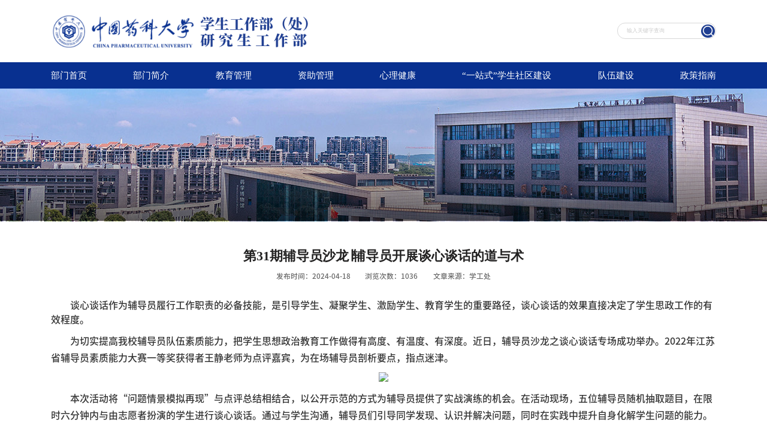

--- FILE ---
content_type: text/html
request_url: http://xgc.cpu.edu.cn/0f/59/c8724a200537/page.htm
body_size: 6444
content:
<!DOCTYPE html>
<html>

<head>
    <meta charset="utf-8">
    <meta name="renderer" content="webkit" />
    <meta http-equiv="X-UA-Compatible" content="IE=edge,chrome=1">
    <meta name="viewport" content="width=device-width,user-scalable=0,initial-scale=1.0, minimum-scale=1.0, maximum-scale=1.0" />
    <meta name="description" content="谈心谈话作为辅导员履行工作职责的必备技能，是引导学生、凝聚学生、激励学生、教育学生的重要路径，谈心谈话的效果直接决定了学生思政工作的有效程度。为切实提高我校辅导员队伍素质能力，把学生思想政治教育工作做得有高度、有温度、有深度。近日，辅导员沙龙之谈心谈话专场成功举办。2022年江苏省辅导员素质能力大赛一等奖获得者王静老师为点评嘉宾，为在场辅导员剖析要点，指点迷津。本次活动将“问题情景模拟再现”与点评总结相结合，以公开示范的方式为辅导员提供了实战演练的机会。在活动现场，五位辅导员随机抽取题目，在限时六分钟内与由志愿者扮演的学生进行谈心谈话。通过与学生沟通，辅导员们引导同学发现、认识并解决问题，同时在实践中提升自身化解学生问题的能力。马琬纾老师：严肃态度，正确引导面对一名混淆了入党动机的学生，药学院马琬纾老师严肃对待，强调了立场问题的重要性，分析了学生所存在的问题，为学生提供了更正确、正面、正向的引导。郭彬彬老师：师者风范，把控全场大三学生想退学创业？生命科学与技术学院郭彬彬老师开门见山，引出“休学”政策，并凭借对政策的全面把握给学生提供了另一种更加温和的解决思路。刁英华老师：晓之以情，动之" />

<link type="text/css" href="/_css/_system/system.css" rel="stylesheet"/>
<link type="text/css" href="/_upload/site/1/style/1/1.css" rel="stylesheet"/>
<link type="text/css" href="/_upload/site/00/db/219/style/212/212.css" rel="stylesheet"/>
<link type="text/css" href="/_js/_portletPlugs/sudyNavi/css/sudyNav.css" rel="stylesheet" />
<link type="text/css" href="/_js/_portletPlugs/datepicker/css/datepicker.css" rel="stylesheet" />
<link type="text/css" href="/_js/_portletPlugs/simpleNews/css/simplenews.css" rel="stylesheet" />

<script language="javascript" src="/_js/jquery.min.js" sudy-wp-context="" sudy-wp-siteId="219"></script>
<script language="javascript" src="/_js/jquery.sudy.wp.visitcount.js"></script>
<script type="text/javascript" src="/_js/_portletPlugs/sudyNavi/jquery.sudyNav.js"></script>
<script type="text/javascript" src="/_js/_portletPlugs/datepicker/js/jquery.datepicker.js"></script>
<script type="text/javascript" src="/_js/_portletPlugs/datepicker/js/datepicker_lang_HK.js"></script>
<link rel="shortcut icon" href="/_upload/tpl/04/1b/1051/template1051/favicon.ico" type="image/x-icon" />
    <title>第31期辅导员沙龙∣辅导员开展谈心谈话的道与术</title>
    <meta name="keywords" content="中国药科大学-学工处">
    <meta name="description" content="中国药科大学-学工处">
    <script type="text/javascript" src="/_upload/tpl/04/1b/1051/template1051/extends/extends.js"></script>
    <link rel="stylesheet" href="/_upload/tpl/04/1b/1051/template1051/mobile.css" type="text/css" />
    <link rel="stylesheet" href="/_upload/tpl/04/1b/1051/template1051/css/share.css" type="text/css" />
    <link rel="stylesheet" href="/_upload/tpl/04/1b/1051/template1051/style.css" type="text/css" />
    <link rel="stylesheet" href="/_upload/tpl/04/1b/1051/template1051/media.css" type="text/css" />
    <!--[if lt IE 9]>
	<script src="/_upload/tpl/04/1b/1051/template1051/extends/libs/html5.js"></script>
<![endif]-->
</head>

<body class="list pagelist">
    <!--Start||head-->
    <div class="wrapper header" id="header">
        <div class="inner">
            <div class="mod">
                <div class="head-left" frag="面板01">
                    <!--logo开始-->
                    <div class="sitelogo" frag="窗口01" portletmode="simpleSiteAttri">
                        <span class="logo"><a href="/main.htm" title="返回学工处首页"><img src="/_upload/tpl/04/1b/1051/template1051/images/logo.png"></a></span>
                    </div>
                    <!--//logo结束-->
                </div>
                <div class="head-right">
                    <div class="searchbox" frag="窗口03" portletmode="search" data-fixnav-num='1'>
                        								<!--搜索组件-->
								<div class="wp-search clearfix">
									<form action="/_web/_search/api/search/new.rst?locale=zh_CN&request_locale=zh_CN&_p=YXM9MjE5JnQ9MTA1MSZkPTMxNTEmcD0zJmY9ODcwNyZhPTAmbT1TTiZ8Ym5uQ29sdW1uVmlydHVhbE5hbWU9ODcwNyY_" method="post" target="_blank">
										<div class="search-input">
											<input name="keyword" class="search-title" type="text" placeholder="输入关键字查询" />
										</div>
										<div class="search-btn">
											<input name="submit" class="search-submit" type="submit" value="" />
										</div>
									</form>
								</div>
								<!--//复制以上代码到自定义搜索-->
							
                    </div>
                </div>
                <a class="menu-btn">
                    <span class="xian xian1"></span>
                    <span class="xian xian2"></span>
                    <span class="xian xian3"></span>
                </a>
            </div>
        </div>
    </div>
    <div class="wrapper fixbox navbox">
    </div>
    <!--End||head-->
    <!--Start||nav-->
    <div class="wrapper nav wp-navi" id="nav">
        <div class="inner">
            <div class="mod">
                <div class="wp-panel">
                    <div class="wp-window" frag="窗口1">
                        
                            
                            <ul class="wp-menu" data-fixnav-num='0'>
                                
                                <li class="menu-item i1"><a class="menu-link" href="http://xgc.cpu.edu.cn/main.htm" 	target="_self">部门首页</a>
                                    
                                </li>

                                
                                <li class="menu-item i2"><a class="menu-link" href="/8718/list.htm" 	target="_self">部门简介</a>
                                    
                                    <em class="menu-switch-arrow"></em>
                                    <ul class="sub-menu ">
                                        
                                        <li class="sub-item i2-1"><a class="sub-link" href="/bmzz/list.htm"
                                                target="_self">部门职责</a>
                                            
                                        </li>
                                        
                                        <li class="sub-item i2-2"><a class="sub-link" href="/kssz/list.htm"
                                                target="_self">工作分工</a>
                                            
                                        </li>
                                        
                                        <li class="sub-item i2-3"><a class="sub-link" href="/lxfs/list.htm"
                                                target="_self">接诉即办</a>
                                            
                                        </li>
                                        
                                    </ul>
                                    
                                </li>

                                
                                <li class="menu-item i3"><a class="menu-link" href="/8719/list.htm" 	target="_self">教育管理</a>
                                    
                                </li>

                                
                                <li class="menu-item i4"><a class="menu-link" href="/8721/list.htm" 	target="_self">资助管理</a>
                                    
                                    <em class="menu-switch-arrow"></em>
                                    <ul class="sub-menu ">
                                        
                                        <li class="sub-item i4-1"><a class="sub-link" href="/18010/list.htm"
                                                target="_self">资助政策</a>
                                            
                                        </li>
                                        
                                        <li class="sub-item i4-2"><a class="sub-link" href="/18011/list.htm"
                                                target="_self">通知公告</a>
                                            
                                        </li>
                                        
                                        <li class="sub-item i4-3"><a class="sub-link" href="/18012/list.htm"
                                                target="_self">资助快讯</a>
                                            
                                        </li>
                                        
                                        <li class="sub-item i4-4"><a class="sub-link" href="/18013/list.htm"
                                                target="_self">下载专区</a>
                                            
                                        </li>
                                        
                                    </ul>
                                    
                                </li>

                                
                                <li class="menu-item i5"><a class="menu-link" href="/xljk/list.htm" 	target="_self">心理健康</a>
                                    
                                </li>

                                
                                <li class="menu-item i6"><a class="menu-link" href="/wyzswxssqjs/list.htm" 	target="_self">“一站式”学生社区建设</a>
                                    
                                    <em class="menu-switch-arrow"></em>
                                    <ul class="sub-menu ">
                                        
                                        <li class="sub-item i6-1"><a class="sub-link" href="/13017/list.htm"
                                                target="_self">社区印象</a>
                                            
                                        </li>
                                        
                                        <li class="sub-item i6-2"><a class="sub-link" href="/13018/list.htm"
                                                target="_self">社区动态</a>
                                            
                                        </li>
                                        
                                        <li class="sub-item i6-3"><a class="sub-link" href="/sqgg/list.htm"
                                                target="_self">社区公告</a>
                                            
                                        </li>
                                        
                                        <li class="sub-item i6-4"><a class="sub-link" href="/13019/list.htm"
                                                target="_self">规章制度</a>
                                            
                                        </li>
                                        
                                    </ul>
                                    
                                </li>

                                
                                <li class="menu-item i7"><a class="menu-link" href="/18001/list.htm" 	target="_self">队伍建设</a>
                                    
                                </li>

                                
                                <li class="menu-item i8"><a class="menu-link" href="/zczn/list.htm" 	target="_self"> 政策指南</a>
                                    
                                    <em class="menu-switch-arrow"></em>
                                    <ul class="sub-menu ">
                                        
                                        <li class="sub-item i8-1"><a class="sub-link" href="/18005/list.htm"
                                                target="_self">政策制度</a>
                                            
                                        </li>
                                        
                                        <li class="sub-item i8-2"><a class="sub-link" href="/18006/list.htm"
                                                target="_self">办事指南</a>
                                            
                                        </li>
                                        
                                        <li class="sub-item i8-3"><a class="sub-link" href="/18007/list.htm"
                                                target="_self">下载专区</a>
                                            
                                        </li>
                                        
                                    </ul>
                                    
                                </li>

                                
                            </ul>
                            
                        
                    </div>
                </div>
            </div>
        </div>
    </div>
    <!--End||nav-->
    <!--Start||focus-->
    <div class="wp-wrapper" id="container-1">
        <div class="wp-inner" frag="面板84">
            <div class="l-banner" portletmode="simpleColumnAttri">
                <img border="0" style="margin:0 auto;" src="/_upload/tpl/04/1b/1051/template1051/images/list_banner.jpg"
                    data-imgsrc="/_upload/tpl/04/1b/1051/template1051/images/list_banner.jpg">
            </div>
        </div>
    </div>
    <!--End||focus-->
    <!--Start||content-->
    <div class="wrapper" id="l-container">
        <div class="inner">
            <div class="mod clearfix">
                <div class="col_news">
                    <div class="col_news_list listcon">
                        <div class="article gsapdom" gsap-position="200" gsap-direction="Y" delay="0.3" frag="窗口6"
                            portletmode="simpleArticleAttri">
                            
                                <h1 class="arti_title">第31期辅导员沙龙∣辅导员开展谈心谈话的道与术</h1>
                                <h2 class="arti_title"></h2>
                                <div class="arti_info clearfix">
                                    <p class="arti_metas"><span class="arti_update">发布时间：2024-04-18</span><span
                                            class="arti_views">浏览次数：<span class="WP_VisitCount" url="/_visitcountdisplay?siteId=219&type=3&articleId=200537">960</span></span><span
                                            class="arti_from">文章来源：学工处</span></p>
                                    
                                </div>
                                <div class="entry">
                                    <div class="read"><div class='wp_articlecontent'><p style="font-size:16px;text-indent:2em;text-align:left;line-height:1.5em;">谈心谈话作为辅导员履行工作职责的必备技能，是引导学生、凝聚学生、激励学生、教育学生的重要路径，谈心谈话的效果直接决定了学生思政工作的有效程度。</p><p style="font-size:16px;text-indent:2em;text-align:left;">为切实提高我校辅导员队伍素质能力，把学生思想政治教育工作做得有高度、有温度、有深度。近日，辅导员沙龙之谈心谈话专场成功举办。2022年江苏省辅导员素质能力大赛一等奖获得者王静老师为点评嘉宾，为在场辅导员剖析要点，指点迷津。</p><p style="text-align:center"><img src="blob:http://202.119.191.201/1bdfde44-e460-4ed7-93ca-4bb6508a5c31" /></p><p style="font-size:16px;text-indent:2em;text-align:left;">本次活动将“问题情景模拟再现”与点评总结相结合，以公开示范的方式为辅导员提供了实战演练的机会。在活动现场，五位辅导员随机抽取题目，在限时六分钟内与由志愿者扮演的学生进行谈心谈话。通过与学生沟通，辅导员们引导同学发现、认识并解决问题，同时在实践中提升自身化解学生问题的能力。</p><p style="font-size:16px;text-indent:2em;text-align:left;">马琬纾老师：严肃态度，正确引导</p><p style="text-align:center"><img src="blob:http://202.119.191.201/f4c73e94-6b89-4f0a-8158-e5da361b6961" /></p><p style="font-size:16px;text-indent:2em;text-align:left;">面对一名混淆了入党动机的学生，药学院马琬纾老师严肃对待，强调了立场问题的重要性，分析了学生所存在的问题，为学生提供了更正确、正面、正向的引导。</p><p style="font-size:16px;text-indent:2em;text-align:left;">郭彬彬老师：师者风范，把控全场</p><p style="text-align:center"><img src="blob:http://202.119.191.201/ab383583-1b57-4419-abe9-83f7deb91463" /></p><p style="font-size:16px;text-indent:2em;text-align:left;">大三学生想退学创业？生命科学与技术学院郭彬彬老师开门见山，引出“休学”政策，并凭借对政策的全面把握给学生提供了另一种更加温和的解决思路。</p><p style="font-size:16px;text-indent:2em;text-align:left;">刁英华老师：晓之以情，动之以理</p><p style="text-align:center"><img src="blob:http://202.119.191.201/685fba91-3477-4ad6-80a5-8e5ef3f012ed" /></p><p style="font-size:16px;text-indent:2em;text-align:left;">面对因父母工作繁忙而沉溺于游戏人生的学生，生命科学与技术学院刁英华老师抓住学生体谅父母的孝心，以亲情的角度软化学生态度，劝导学生以积极向上的态度面对未来。</p><p style="font-size:16px;text-indent:2em;text-align:left;">刘瑞环老师：言语温和，思想有力</p><p style="text-align:center"><img src="blob:http://202.119.191.201/1916d433-9a4b-418d-9f2c-3bef13206409" /></p><p style="font-size:16px;text-indent:2em;text-align:left;">面对学生使用违法软件翻阅、传播外网不实报道的情况，基础医学与临床药学学院刘瑞环老师以温柔的态度卸下学生心防，以正确的三观纠正学生错误，以明晰的思想指引学生前行。</p><p style="font-size:16px;text-indent:2em;text-align:left;">赖茗薇老师：以退为进，以理服人</p><p style="text-align:center"><img src="blob:http://202.119.191.201/64002b48-a112-4f13-8240-528bb74164c6" /></p><p style="font-size:16px;text-indent:2em;text-align:left;">面对因与大龄男子网恋后产生退学出国想法的学生，中药学院赖茗薇老师摒弃了说教的方式，以建议的口吻向学生说明自己的想法，表达了自己的关心，既拿捏了分寸感，又让学生感受到了来自师长的温暖，最终成功打动学生。</p><p style="font-size:16px;text-indent:2em;text-align:left;">在点评环节，与会嘉宾分别对各位辅导员现场表现做出点评，旁听辅导员老师积极参与互动。学生工作处杜文清处长在总结讲话中强调，辅导员谈心谈话应从工作实际入手，把握重点，更好地了解大学生在现实生活中遇到的问题，结合个人修养和处事经验，用人格魅力感染学生，引领学生积极向上、奋发有为，做好大学生信任的知心人和引路人，增强思政工作的育人实效。</p><p style="text-indent:2em;text-align:left;"><span style="font-size:16px;">本次集学习、交流、实践于一体的辅导员沙龙谈心谈话专场，为辅导员提供了一个展示自我、相互学习、有效提升自身素质的平台。</span></p><div id="accel-snackbar" style="left:50%;transform:translate(-50%, 0px);top:50px;"></div></div></div>
                                </div>
                            
                        </div>
                    </div>
                </div>
            </div>
        </div>
    </div>
    <!--End||content-->
    <!--Start||footer-->
    <div class="wrapper main2" id="container-2">
        <div class="inner">
            <div class="mod clearfix">
                <div class="left">
                    <div class="site-lang" frag="窗口85" >
                        
                            <div class="site-title">服务通道 /Service</div>
                            
                            <ul class="clearfix">
                                
                                <li class="links i1">
                                    <a href="/17992/list.htm" target="_blank">
                                        <div class="lang-icon"></div>
                                        <div class="lang-title">心理咨询</div>
                                    </a>
                                </li>
                                
                                <li class="links i2">
                                    <a href="/17993/list.htm" target="_blank">
                                        <div class="lang-icon"></div>
                                        <div class="lang-title">数智学工</div>
                                    </a>
                                </li>
                                
                            </ul>
                            
                        
                    </div>
                </div>
                <div class="right">
                    <div class="site-rang" frag="窗口86" >
                        
                            <div class="site-title">快速链接 / LINKS</div>
                            
                            <ul class="clearfix">
                                
                                <li class="links i1"><a href="https://www.cpu.edu.cn/" target="_blank">中国药科大学</a>
                                </li>
                                
                                <li class="links i2"><a href="https://zb.cpu.edu.cn/" target="_blank">本科生招生网</a>
                                </li>
                                
                                <li class="links i3"><a href="https://yjszs.cpu.edu.cn/" target="_blank">研究生招生网</a>
                                </li>
                                
                                <li class="links i4"><a href="https://cpu.91job.org.cn/sub-station/home/10316" target="_blank">就业信息服务平台</a>
                                </li>
                                
                            </ul>
                            
                        
                    </div>
                </div>
            </div>
        </div>
    </div>
    <div class="wrapper footer" id="footer">
        <div class="inner">
            <div class="mod">
                <div class="foot-bottom" frag="窗口93" portletmode="simpleSiteAttri">
                    <div class="con">
                        <p>CopyRight © 版权所有 中国药科大学 学生工作处</p>
                    </div>
                </div>
            </div>
    <!--End||footer-->
        </div>
    </div>
    <!--End||footer-->

</body>
<script type="text/javascript" src="/_upload/tpl/04/1b/1051/template1051/js/comcus.js"></script>
<script type="text/javascript" src="/_upload/tpl/04/1b/1051/template1051/js/list.js"></script>
<script src="/_upload/tpl/04/1b/1051/template1051/js/share.js"></script>
<script src="/_upload/tpl/04/1b/1051/template1051/js/qrcode.js"></script>
<script>
    socialShare('.social-share', {
        sites: ['wechat', 'weibo']
    });
</script>
<script>
    new GsapAnimate.init({
        mainDomAnime: true, //列表页模块动画
        navMaxSreen: {
            control: ".menu-btn", //控制元素
            box: ".navbox", //元素
            hideDom: [".head-right .left", ".head-right .nav", ".header .searchbox"] //隐藏元素
        } //导航咱开
    })
</script>
<style id="pdfjs-style">
  button#print{
    #display:none;
  }
  #outerContainer{
    -moz-user-select: none;
    -webkit-user-select: none;
    -ms-user-select: none;
    -khtml-user-select: none;
    user-select: none;
  }
  .pdfjsbody{
    background-color: #ff0000;
  }
  #toolbarViewer {
    background-color: #143a95;
  }
  .pdfViewer{
    background-color: #ffffff;
  }
</style>
</html>
 <img src="/_visitcount?siteId=219&type=3&articleId=200537" style="display:none" width="0" height="0"/>

--- FILE ---
content_type: text/html;charset=UTF-8
request_url: http://xgc.cpu.edu.cn/_visitcountdisplay?siteId=219&type=3&articleId=200537
body_size: 36
content:
1036


--- FILE ---
content_type: text/css
request_url: http://xgc.cpu.edu.cn/_upload/tpl/04/1b/1051/template1051/style.css
body_size: 8743
content:
@charset "utf-8";
/*Technical Support SudyTech*/
@font-face {
	font-family:"fz";
	src: url("css/sh_m.ttf") ;
}
html,body,h1,h2,h3,h4,h5,h6,div,dl,dt,dd,ul,ol,li,p,blockquote,pre,hr,figure,table,caption,th,td,form,fieldset,legend,input,button,textarea,menu{margin:0;padding:0}
header,footer,section,article,aside,nav,hgroup,address,figure,figcaption,menu,details{display:block}
table{border-collapse:collapse;border-spacing:0}
caption,th{text-align:left;font-weight:normal}
html,body,fieldset,img,iframe,abbr{border:0}
img{vertical-align:top}
html{overflow-x:hidden;font-size:100px}
i,cite,em,var,address,dfn{font-style:normal}
[hidefocus],summary{outline:0}
li{list-style:none}
h1,h2,h3,h4,h5,h6,small{font-size:100%}
sup,sub{font-size:83%}
pre,code,kbd,samp{font-family:inherit}
q:before,q:after{content:none}
textarea{overflow:auto;resize:none}
label,summary{cursor:default}
a,button{cursor:pointer}
h1,h2,h3,h4,h5,h6,em,strong,b{font-weight:bold}
del,ins,u,s,a,a:hover{text-decoration:none}
body,textarea,input,button,select,keygen,legend{font:13px/1 arial,\5b8b\4f53;color:#333;outline:0}
:focus{outline:0}
.none{display:none}
.wcb{width:100%;height:30px;border:2px dashed #97CBE0}
.hidden{visibility:hidden}
.clear{width:100%;height:0;line-height:0;font-size:0;overflow:hidden;clear:both;display:block;_display:inline}
.clearfix:after{clear:both;content:".";display:block;height:0;visibility:hidden}
.clearfix{display:block;zoom:1}
::-webkit-input-placeholder{color:#ccc}
:-moz-placeholder{color:#ccc}
::-moz-placeholder{color:#ccc}
:-ms-input-placeholder{color:#ccc}
body{line-height:1;font-size:13px;font-family: "fz","PingFang","Microsoft YaHei","\u5b8b\u4f53",Tahoma,Geneva,sans-serif;color:#232222;}
:root{--mainColor: #083090;--hoverColor: #0168B7;--bigSize:0.2rem;--titleSize:0.18rem;--smailSize:0.16rem;--smailSizex: 0.14rem;}
p{line-height:1.75}
a{color:#333;text-decoration:auto;transition:all 0.4s ease-in-out}
a:hover{color:var(--hoverColor)}
.line1{text-overflow:-o-ellipsis-lastline;overflow:hidden;display:-webkit-box;-webkit-line-clamp:1;-webkit-box-orient:vertical}
.line2{text-overflow:-o-ellipsis-lastline;overflow:hidden;display:-webkit-box;-webkit-line-clamp:2;-webkit-box-orient:vertical}
.line3{text-overflow:-o-ellipsis-lastline;overflow:hidden;display:-webkit-box;-webkit-line-clamp:3;-webkit-box-orient:vertical}
.line4{text-overflow:-o-ellipsis-lastline;overflow:hidden;display:-webkit-box;-webkit-line-clamp:4;-webkit-box-orient:vertical}
.wrapper{width:100%;margin:0 auto}
.wrapper .inner{width: 15rem;margin:0 auto}

/**头部**/
.header{border-bottom:none;height: auto;line-height:inherit;background-size:cover;position:relative;z-index:3;background: #fff;width:100%;top:0;transition:1s}
.header.fix{background:var(--mainColor)}
.header .inner{position:relative;transition:all 0.4s ease-in-out}
.header .sitelogo{display:flex}
.header .sitelogo .logo img{width: 6rem;}
.header .sitelogo .logo{margin-right:0.29rem;display:inline-block}
.header .sitelogo h1{font-size:inherit;font-weight:normal;background:none;padding-left:0px}
.header .sitelogo .sitetitle{display:inline-block;margin-left:0.19rem;color:#fff;min-height:0.52rem;vertical-align:middle;margin-top:-0.1rem}
.header .sitelogo a{align-items:center}
.header .sitelogo .tago img{width:3.82rem}
.header .sitelogo .sitetitle span{display:block}
.header .sitelogo img.logo{width:3.4rem;transition:all 0.6s ease-in-out}
.header .head-main{float:left;margin-top:10px}
.header .mod{display:flex;justify-content:space-between;height: 1.4rem;align-items:center}
.header .head-top{display:flex;align-items:center;gap:0.15rem}
.header .head-right{display:flex;align-items:flex-end;/* gap:0.1rem; */flex-direction:column}

/* 搜索 */
.wp_search{display:inline-block;position:relative;padding-left:4px;border:1px solid #d0d0d0}
.wp_search #keyword{width:160px !important;padding:4px 0;border:none;height:20px;line-height:20px;background:transparent;color:#fff}
.wp_search .search{width:32px;height:30px;border:0px;background:#FFFFFF url(images/sous.png) no-repeat center;cursor:pointer;vertical-align:top}
.searchbox .tt{color:#fff;text-align:center;font-size:0.3rem;font-weight:bold;margin-bottom:0.47rem}
.searchbox{border: 1px solid #D8D8D8;text-align:right;width: 2.2rem;border-radius:0.22rem;overflow:hidden}
.wp-search{
    position: relative;
}
.wp-search form{display:block}
.wp-search .search-input{margin-left:0.2rem;margin-right:40px}
.wp-search .search-input input.search-title{width:100%;line-height: 0.34rem;background:none;color: #666666;font-size: 0.12rem;border:0;outline:0;font-family:'SourceHanSansCN-Regular'}
.wp-search .search-btn{border-radius: 50%;background: #203F92;width: 0.3rem;height: 0.3rem;position:absolute;right: 0.02rem;top: 0.02rem;}
.wp-search .search-btn input.search-submit{width:100%;height:100%;border:0;outline:0;background:url(images/sous2.svg) no-repeat center;cursor:pointer}
.header .searchbox:hover{}
.header .searchbox{}

/**角色**/
.site-rale{}
.site-rale ul{}
.site-rale ul li.links{float:left}
.site-rale ul li.links a{line-height:35px;padding:0 12px 0 12px;padding-left:19px;font-size:13px;color:#cad3d4;background:url(images/icon_role.png) no-repeat}
.site-rale ul li.links a:hover{color:#fff}
.site-lang ul{display:flex}
.site-lang ul li.links a{display: flex;font-size:var(--smailSize);flex-direction: column;align-items: center;}
.site-lang ul li.links a:hover{color:#fff}
.header .site-lang ul li.links:first-child a{border-right:1px solid #fff}

.site-title {
    margin-bottom: 0.2rem;
    font-size: 0.24rem;
    color: #fff;
    line-height: 2;
}

.site-lang ul li.links .lang-icon {
    transition: 0.1s;
    width: 0.36rem;
    height: 0.36rem;
}
.site-lang ul li.links.i1 .lang-icon {
    background: url(images/n1.png) no-repeat center center;
    background-size: contain;
}
.site-lang ul li.links.i2 .lang-icon {
    background: url(images/n2.png) no-repeat center center;
    background-size: contain;
}
.site-lang ul li.links .lang-title {
    color: #fff;
    line-height: 2;
}
.site-lang ul li.links:hover .lang-icon {
    transform: scale(1.1);
}

.site-lang ul li.links {
    margin-right: 0.6rem;
}

.site-rang li {
    width: 33.3%;
    /* margin-right: 0.5rem; */
    float: left;
}

.site-rang li.links a {
    line-height: 2;
    font-size: var(--smailSize);
    color: #fff;
}
/**导航**/
#nav{background: #083090;/* width:9rem; */}
#nav .inner{}
#nav .inner .wp-panel{}
#nav .inner .wp-panel .wp-window{}
#nav .inner .wp-panel .navbg{position:absolute;z-index:-1;left:0;right:0;top:0;bottom:0;width:auto;height:100%;background:#fff;opacity:.7;filter:alpha(opacity=70)}
.nav .wp-menu{margin:0 auto;display:flex;justify-content:space-between}
.nav .wp-menu .menu-item{position:relative;text-align:center}
.nav .wp-menu .menu-item.i1{background:none}
.nav .wp-menu .menu-item a>.menu-switch-arrow{display:none;width:20px;height:20px;background:url(images/nav_j.png) no-repeat center center;vertical-align:middle}
.nav .wp-menu .sub-menu li .sub-menu {display: none;}
.nav .wp-menu .menu-item a.menu-link{line-height: 0.6rem;font-size: var(--bigSize);display:block;color:#fff;position: relative;font-family: 'SourceHanSansCN-Regular';}
.nav .wp-menu .menu-item.hover a.menu-link,.nav .wp-menu .menu-item a.hover{font-weight:bold;text-decoration:none;color:var(--mainColor)}
.nav .sub-menu{position:absolute;left: 50%;top:100%;min-width: 1.5rem;z-index:100;background: var(--mainColor);opacity: 0;transform: translateX(-50%) scale(0);transition: all 0.4s ease-in-out;/* border-radius: 8px; */overflow: hidden;}
.nav .sub-menu .sub-item{position:relative;white-space:nowrap;vertical-align:top;_zoom:1}
.nav .sub-menu .sub-item a{display:block;color: #fff;line-height:0.5rem;padding:0 17px;font-size:var(--smailSize);background:none;text-align:center;}
.nav .sub-menu .sub-item.hover>a,.nav .sub-menu .sub-item a:hover{color: #333;background-color: #fff;display:block}
.nav .sub-menu .sub-menu{left:100%;top:0px;z-index:200;background:#fff}
.nav .site-lang{display:none}
.nav .wp-menu .menu-item a.menu-link:after {content: "";width: 100%;height: 1px;position: absolute;bottom: 0;background: #fff;left: 0;transform: scale(0);transition: all 0.4s ease-in-out;}
.nav .wp-menu .menu-item a.menu-link:hover:after {transform: scale(1);}
.nav .wp-menu li:hover>.sub-menu {transform: translateX(-50%);opacity: 1;}
div#banner {
    background: #eee;
}
/**大图**/
#banner .inner{width:100%;text-align:center}
.mbanner .news_imgs a{display:block;padding-top: 41%;}
.mbanner .slick-prev,.mbanner .slick-next{z-index:1;top: 50%;opacity:0.8}
.mbanner .slick-prev{left: 0.34rem;}
.mbanner .slick-next{right: 0.34rem;}
.mbanner .news .news_wz{position:absolute;top:3.05rem;left:50%;margin-left:-7.95rem;text-align:left;width:10.6rem}
.mbanner .news .news_wz a{color:#17607A}
.mbanner .news .news_title{display:flex;font-size:0.33rem;line-height:1.4;position:absolute;bottom:0;width:15rem;left:50%;transform:translateX(-7.5rem);background:rgb(0 0 0 / 57%);height:1.09rem;color:#fff;text-align:left;padding:0 0.46rem;box-sizing:border-box;align-items:center;font-weight:bold;white-space:nowrap;overflow:hidden;text-overflow:ellipsis}
.mbanner .news .news_title a{color:#fff;display:block;white-space:nowrap;width:80%;overflow:hidden;text-overflow:ellipsis}
.mbanner .slick-dots{width:auto;bottom:0.89rem;left:50%;margin-left:-8.2rem;display:flex;align-items:flex-end}
.mbanner .slick-dots li{width:0.16rem;height:0.16rem;border-radius:0;background:var(--mainColor);background-size:100%;margin:0;opacity:0.3;margin-right:0.09rem;transition:all 0.4s ease-in-out;display:flex;align-items:flex-end;justify-content:center;border-radius:50%}
.mbanner .slick-dots li button{width:0.06rem;height:0.06rem;background:rgb(255 255 255 / 80%);padding:0;display:none}
.mbanner .news .news_video{height: 8rem;}
.mbanner .news .news_video video{position:absolute;width:100%;height:100%;object-fit:cover;left:50%;top:50%;transform:translate(-50%,-50%)}

.mbanner .slick-dots li:after{content:"";display:block;width:0.67rem;height:0.69rem;background:url(images/dot.svg) no-repeat;background-size:100% 100%;position:absolute;top:0;transform:scale(0);transition:all 0.4s ease-in-out}
.mbanner .slick-dots li.slick-active:after{transform:none}
.mbanner .slick-dots li.slick-active{opacity:1;background:none}

/**内容**/
#m-container{}
#m-container .inner{}
.body_m {overflow: hidden;}
.news_imgs a{display:block}
.news_imgs{overflow:hidden;background:#ccc}

/**主体公共**/
.post1 .tt{display:flex;position:relative;justify-content: space-between;margin-bottom: 0.25rem;align-items: center;}
.post1 .more_btn{/* position:absolute; *//* right:0; *//* bottom:0; */}
.post1 .more_btn img{width:0.14rem;margin-left:0.05rem}
.post1 .more_btn .more_text{vertical-align:middle;font-size: var(--titleSize);color: #083090;line-height: 1;}
.post1 .tt .tit span{display:block;position:relative;z-index:1}
.post1 .tt .tit{/* width:1.59rem; *//* text-align:center; *//* position:relative; */}
.post1 .tt .title{padding-bottom: 8px;font-size: 0.4rem;font-weight:bold;line-height: 1.52;}
.post1 .tt .tt_en{background: url(images/tit.png) no-repeat center right;padding-right: 100px;color: #8397C7;font-size: 0.24rem;font-weight:normal;font-family: Arial;}
.post1 .news .news_title{font-size: var(--smailSize);line-height:1.35;color: #333333;}
.post1 .news .news_text{font-size:var(--smailSize);line-height:1.75;color:#707070;}
.post1 .news .news_title a{color: #333333;}
.post1 .news .news_text a{color:#707070}
.post1 .news .news_date{font-weight:bold;font-size:var(--smailSize);line-height:1.32;color:#707070}
.post1 .news .news_meta{}
.post1 .news .news_meta span{display:block;text-align:center}
.post1 .news .news_meta .news_year{line-height: 2;font-weight: bold;color: #fff;font-size: var(--titleSize);}
.post1 .news .news_meta .news_days{font-size:0.23rem;font-weight:bold;margin:0.04rem 0}
.post1 .news .news_meta .news_month{line-height: 2;font-weight: bold;color: #fff;font-size: var(--titleSize);}
.post1 .news .news_l .news_meta{display: flex;width: 1.2rem;height: 0.96rem;background:var(--mainColor);align-items: center;flex-direction: column;justify-content: center;}
.post1 .news .news_l{float: left;position:relative}
/**main1**/
.main1{background: #FFF url(images/m1.png) no-repeat center bottom;position:relative;z-index:1;background-size: cover;}
.main1 .inner{padding: 0 0 0.4rem;}
.main1 .mbottom{display:flex}
.post-12 .list1 .news .news_wz .news_con {
    height: 100%;
    display: flex;
    padding-left: 0.23rem;
    margin-left: 1.2rem;
    align-items: center;
    flex-direction: row;
    align-content: center;
    padding-right: 0.2rem;
}

.post-12 .con .list1 li.news {
    margin-bottom: 0.2rem;
    width: 48%;
}
.post-12 .con .news_list{display:flex;/* flex-direction: row; */flex-wrap: wrap;justify-content: space-between;}

.post-12 .con .list1.list1-2{display:none}
.post-12 .con .list1 .news_imgs a{padding-top:66.76%}
.post-12 .news .news_wz{/* transition:all 0.4s ease-in-out; */}
.post-12 .news .news_imgs{position:relative}
.post-12 .list1 .news .news_wz{background: #fff;height: 0.96rem;box-sizing:border-box;}
.post-12 .list1 .news .news_title{font-size: var(--titleSize);}
.post-12 .list1 .news .news_text{margin-bottom:0.05rem}
.post-12 .con .list2{flex:1;display:flex;flex-direction:column;justify-content:space-between}
.post-12 .con .list2 .news_imgs a{padding-top:66.57%}
.post-12 .con .list2 .news_wz{height:0.56rem;display:flex;align-items:center;padding:0 0.17rem}
.post-12 .news:hover .news_wz{border-color:#E1D4A4}
.post-12 .list1 .news:hover .news_title a {
    color: #083090;
}
.post-13{flex:1;width:0}
.post-13>div{height:100%}
.post-13 .news_list{height:100%;display:flex;flex-direction:column;gap:0.23rem}
.post-13 .news_list .news{height:1.03rem;display:flex;flex-direction:column;justify-content:center}
.post-13 .news_list .news:hover .news_box{border-color:var(--hoverColor);height:1.29rem;margin:0 -2.8%}
.post-13 .news_list .news .news_box{border-left:0.04rem solid var(--mainColor);transition:all 0.4s ease-in-out;background:#fff;box-shadow:0 0.03rem 0.1rem rgb(0 0 0 / 15%);flex:none;height:100%;padding:0 0.38rem;box-sizing:border-box;display:flex;flex-direction:column;justify-content:center}
.post-13 .news .news_text{transition:all 0.4s ease-in-out;opacity:0;line-height:0;visibility:hidden}
.post-13 .news_list .news .news_date{margin-bottom:0.13rem}
.post-13 .news_list .news:hover .news_title{margin-bottom:0.09rem}
.post-13 .news_list .news:hover .news_text{line-height:1.75;opacity:1;visibility:inherit}

/**main2**/
.main2 .inner{padding: 0.3rem 0;}
.post1.post-21 .tt .tit{color:#fff}
.post1.post-21 .more_btn .more_text{color:#fff}
.main2{background: url(images/m2.png) no-repeat center top;background-size:cover;position:relative}
.main2 .inner{}
.post1.post-21 .tt .tit{color:#fff}
.post1.post-21 .more_btn .more_text{color:#fff}
.main2 .mbottom{display:flex}
.post-22{width:12.52rem;flex:none;margin-right:0.34rem}
.post-22 .list1{width:8.74rem;margin-right:0.39rem;flex:none}
.post-22 .list1.list1-2{display:none}
.post-22 .list1 .news_imgs a{padding-top:56.29%}
.post-22 .con{display:flex}
.post-22 .list1 .news_wz{background:#fff;height:1.11rem;border-top:0.04rem solid var(--mainColor);border-left:0.04rem solid var(--hoverColor);display:flex;justify-content:center;flex-direction:column;padding:0 0.31rem;transition:all 0.4s ease-in-out}
.main2 .post1 .news .news_l .news_meta{background:#E1D4A4;color:#333}
.main2 .post1 .news .news_l .news_meta:after{border-top:0.09rem solid #0F615F}
.post-22 .list1 .news_wz .news_title{margin-bottom:0.14rem}
.post-22 .list2{flex:1}
.post-22 .list2 .news .news_imgs a{padding-top:179%}
.post-22 .list2 .news .news_title{position:absolute;color:#fff;bottom:0.42rem;left:0.94rem;right:0.21rem;font-family:"SourceHanSerifCN-Bold";font-size:0.14rem}
.post-22 .list2 .news .news_title a{color:#fff}
.post-22 .list2 .news{position:relative}
.post-22 .list1 .news .news_wz{border-color:#E1D4A4}

.post-23{flex:1;width:0}
.post-23>div{height:100%}
.post-23 .news_list{height:100%;display:flex;flex-direction:column;gap:0.33rem}
.post-23 .news_list .news{height:1.27rem;display:flex;justify-content:center;flex-direction:column}
.post-23 .news_list .news .news_box{background:#fff;height:100%;border-left:0.04rem solid #E1D4A4;padding:0 0.26rem;display:flex;justify-content:center;flex-direction:column;transition:all 0.4s ease-in-out;flex:none;box-shadow:0 0.03rem 0.1rem rgb(0 0 0 / 15%)}
.post-23 .news_list .news .news_title{margin-bottom:0.07rem}
.post-23 .news_list .news .news_box:hover{height:1.35rem;margin:0 -0.09rem}

/**main3**/
.main3{position:relative}
.main3 .inner{padding:0.73rem 0 0.77rem}
.post-31 .news{float:left;width: 25%;}
.post-31 .con{position:relative}
.post-31 .news .news_box{margin:0 0.18rem;box-shadow:0 0.03rem 0.1rem rgb(172 180 201 / 16%)}
.post-31 .news_list{margin:0 -0.18rem}
.post-31 .news .news_imgs a{padding-top:65.7%}
.post-31 .news .news_t{display:flex}
.post-31 .news .news_t .news_meta{width:0.8rem;background:var(--mainColor);padding-top:0.32rem;background-size:0.69rem}
.post-31 .news .news_t .news_imgs{flex:1}
.post-31 .news .news_info{display:none}
.post-31 .news .news_wz{background:#fff;height:1rem;padding:0.26rem 0.36rem 0.16rem 0.24rem;box-sizing:border-box}
.post-31 .news .news_title a{color:#2b2b2b}
.post-31 .news .news_title{margin-bottom:0.21rem}
.post-31 .news .news_info span{display:block;line-height:0.23rem;margin-bottom:0.1rem;font-size:var(--smailSize);color:#2B2B2B;padding-left:0.33rem}
.post-31 .news .news_info .info1{background:url(images/people.svg) no-repeat;background-size:auto 0.24rem}
.post-31 .news .news_info .info2{background:url(images/address.svg) no-repeat;background-size:auto 0.24rem}

/**main4**/
.main4 .tab-menu{display:flex;justify-content:center;gap:0.2rem;margin-bottom:0.43rem}
.main4{background:#1776be;background-size:cover;overflow: hidden;}
.main4 .inner{padding:0.73rem 0 0.77rem}
.main4 .sudy-tab{position:relative}
.main4 .tab-menu li span{display:block;text-align:center;color:#fff;position:relative;z-index:1}
.main4 .tab-menu li .tt_cn{font-size:0.3rem;font-weight:normal;font-weight:bold;line-height:1.4}
.main4 .tab-menu li{width:1.59rem;text-align:center;position:relative;opacity:0.5;transition:all 0.4s ease-in-out;cursor:pointer}
.main4 .tab-menu li .tt_en{text-align:center;position:relative}
.main4 .tab-menu li:after{content:"";display:block;width:100%;height:0.72rem;position:absolute;background:url(images/ttbg1.svg) no-repeat;background-size:100% auto;bottom:0.057rem;opacity:0;transition:all 0.4s ease-in-out}
.main4 .tab-menu li.selected:after{opacity:1}
.main4 .tab-menu li.selected{opacity:1}

.post-41 ul.news_list{display:flex;flex-wrap:wrap;column-gap:0.3rem;row-gap:0.26rem;width:100%}
.post1.post-41 .more_btn .more_text{color:#fff}
.post1.post-41 .more_btn{top:0.35rem}
.post-41 ul.news_list .news{height:1rem;display:flex;align-items:center;width:calc((100% - 0.3rem)/2)}
.post-41 ul.news_list .news_box{flex:1;height:100%;background:#fff;display:flex;align-items:center;padding:0 0.35rem;border-left:0.04rem solid #E1D4A4}
.post1.post-41 .news .news_meta{color:var(--mainColor);margin-right:0.32rem;flex:none}
.post-41 ul.news_list .news_box:hover{margin:0 -0.18rem;height:1.29rem;background:#E1D4A4 url(images/newsbg.png);color:#232323}
.post-31 .slick-prev,.post-31 .slick-next{top:auto;margin:0;bottom:0.6rem}
.post-31 .slick-prev{left:-0.66rem}
.post-31 .slick-next{right:-0.66rem}
.post-41 ul.news_list .news_box:hover .news_title{color:#232323}
.post-41 ul.news_list .news_box:hover .news_text{color:#232323}
.post-41 ul.news_list .news_box:hover .news_meta{color:#232323}

/**main5**/
.main5{position:relative;z-index:1}
.main5 .inner{padding: 0.4rem 0 0.46rem;}
.post-51 .news_list .news{margin-bottom: 0.2rem;width: 25%;padding: 0 0.1rem;box-sizing:border-box}
.post-51 .news_list{display: flex;margin: 0 -0.1rem;flex-direction: row;flex-wrap: wrap;justify-content: space-between;}
.post-51 .news_list .news .news_imgs a{padding-top: 66.67%;}
.post-51 .news_list .news .news_meta {
    padding: 0.15rem 0 0.1rem;
    line-height: 1.35;
    color: #083090;
    font-size: 0.16rem;
    =:
    normal;
}
.post-51 .news_list .news .news_title {
    width: 100%;
    word-break:break-all;
    display:-webkit-box;
    -webkit-line-clamp:2;
    -webkit-box-orient:vertical;
    overflow:hidden;
    text-overflow: ellipsis;
    /* line-height: 2; */
}
.post-51 .news_list .news:hover .news_imgs a {
    transform: scale(1.2);
}

.post-51 .news_list .news:hover .news_title {
    color: #083090;
}
.post-51 .news_list .news .news_box {
    background: #fff;
    padding: 0.1rem 0.1rem 0.2rem;
    box-shadow: 0px 0 15px #e5e5e5;
}
.main2 .left {
    margin-right: 2%;
    float: left;
    width: 50%;
}

.main2 .right {
    border-left: 1px solid #ffffff7a;
    padding-left: 0.5rem;
    width: 35%;
    float: left;
}


/**列表页**/
.l-banner{height: 3rem;background-position:center center;background-repeat:no-repeat;text-align:center;background-color:#c5c4c4;position:relative}
.l-banner:after{content:"";display:block;width:100%;position:absolute;height:60%;background:url(images/bannerbg.png) no-repeat;background-size:100% 100%;bottom:0}
.l-banner img{display:none;height:100%;vertical-align:top}
#l-container{position:relative}
#l-container .inner{padding: .5rem 0;position:relative}
#d-container .inner{background:#fff}

/**主体文章页开始**/
#d-container {}
#d-container .inner {background:#fff;}

.col_menu {width: 2.85rem;float:left;margin-right: -3.4rem;position:relative;} 
.col_menu .l-qh{ margin-bottom:10px;}
.col_menu .col_menu_head {background: #0f429b;}/**位置栏目背景**/
.col_menu .col_menu_head h3.col_name {font-size: 18px;font-weight:normal;color:#fff;}/**位置栏目字体**/
.col_menu .col_menu_head h3.col_name .col_name_text { display:block; line-height:50px; padding:0px 5px 0px 30px;}/**栏目名称图标**/
.col_menu .col_menu_con{border:1px solid #e4e4e4;}
/*栏目列表*/
.col_list{}
.col_list .wp_listcolumn { border-top:0px solid #2867A0; border-bottom:0px solid #fff; }
.col_list .wp_listcolumn .wp_column a {color:#333;font-size: 15px;font-weight:normal;background:none;border-top:0px solid #fff;border-bottom: 1px solid #F6EAEA;}
.col_list .wp_listcolumn .wp_column a .column-name{padding:5px 0px 5px 28px;line-height: 40px;}
.col_list .wp_listcolumn .wp_column a:hover,
.col_list .wp_listcolumn .wp_column a.selected { color:#0f429b; background:#eee; } 
.col_list .wp_listcolumn .wp_column a.selected span.column-name{color: #0f429b;}
.col_list .wp_listcolumn .wp_subcolumn .wp_column a{ color:#454545;background:none; border-top:1px solid #fff; border-bottom:1px solid #bbb;}
.col_list .wp_listcolumn .wp_column.parent > a .column-name{font-weight:bold; color:#0f429b;}
/*二级子栏目**/
.col_list .wp_listcolumn .wp_column .sub_list a {color:#333;border-top:1px solid #eee;margin-top:-1px;} 	
.col_list .wp_listcolumn .sub_list a .column-name {display:inline-block;line-height: 28px;padding: 5px 10px 5px 44px;cursor:pointer;}
.col_list .wp_listcolumn .sub_list a:hover,
.col_list .wp_listcolumn .wp_column a.selected {font-weight:bold; font-weight:bold;color:#0f429b;} 
/*三级子栏目**/
.col_list .wp_listcolumn .wp_column .sub_list .sub_list a{} 	
.col_list .wp_listcolumn .sub_list .sub_list a .column-name {padding: 5px 10px 5px 60px;cursor:pointer;}
.col_list .wp_listcolumn .sub_list .sub_list a :hover,
.col_list .wp_listcolumn .sub_list .sub_list a.selected {font-weight:bold; color:#0f429b;} 
/**栏目新闻**/
.col_news {width: 100%;min-height:500px;float:right;} 
.col_news .col_news_box{margin-left: 3.4rem;}
.col_news_head {border-bottom: 1px solid #DBDBDB;}
.col_metas .col_title { display:inline-block; float:left; height: 48px; line-height: 48px; }  /**当前栏目**/
.col_metas .col_title h2 {display:inline-block;font-size: 18px;font-family:"Microsoft yahei";font-weight: normal;color: #0f429b;border-bottom: 3px solid #CBCBCB;}
.col_metas .col_path {display:inline-block;float:right;white-space:nowrap;height: 46px;line-height: 46px;color: #666;} /**当前位置**/
.col_metas .col_path a{color: #2F2F2F;}
.col_news_con { padding:5px 0px 10px 0px; margin:0 0px;}
.col_news_list { margin-top:7px;}
.col_news_list .wp_article_list .list_item {} /**栏目新闻列表**/
.col_news_list .wp_article_list .list_item .Article_Index {}  /**栏目新闻图标序号**/
.col_news_list .wp_entry,.col_news_list .wp_entry p { line-height:1.75; font-size:14px; color:#333;}
.col_news_list .wp_entry p { margin-bottom:10px;}
.col_news_list .wp_entry table{ margin-bottom:4px;}
.col_news_list .wp_entry img { max-width:680px; _width:expression(this.width > 680 ? "680px" : this.width); } /**列表页文章图片大小限制**/
.nsjglist li.news {
    border-bottom: 1px solid #eee;
    line-height: 0.5rem;
    font-size: var(--titleSize);
    justify-content: space-between;
}

.nsjglist li.news span.news_title {
    float: left;
}

.nsjglist li.news span.news_meta {
    float: right;
}
/**文章页**/
.info .col_metas.clearfix{height:.63rem}
.infobox{padding:.56rem 0;margin:0 auto;width:auto}
.article h1.arti_title{line-height:1.3;font-family:SourceHanSerifCN-Bold;font-size: .3rem;text-align:center;margin-bottom:.2rem}
.article h2.arti_title{line-height:2;font-family:"Microsoft YaHei";font-size:.2rem;text-align:center;color:#1b1b1bc7;margin-bottom:.2rem}
.article .arti_metas{text-align:center;line-height:.17rem;margin:0}
.article .arti_metas>span{margin:0 .16rem;font-size:var(--smailSize);color:#666}
.article .arti_info.clearfix{position:relative}
.article .entry{margin:0 auto;overflow:hidden;margin-top:.4rem;min-height:400px}
.article .entry .read,.article .entry .read p{line-height:1.75;font-size:var(--smailSize);color:#333}
.article .entry .read p{margin-bottom:10px}
.article .entry .read img{margin:0 auto;max-width:940px}
.article .entry .read table{margin:0 auto;border:none!important}
.sibi_art{margin-top:1.3rem}
.wp_artfuns .wp_art_adjoin{display:flex;line-height:.48rem;font-size:var(--titleSize);flex-wrap:wrap}
span.next-title,span.prev-title{width:calc(100% - .8rem)}
.wp_artfuns .wp_art_adjoin .next{padding:0}
.wp_artfuns .wp_art_adjoin .next,.wp_artfuns .wp_art_adjoin .prev{pointer-events:none;width:auto}

/**底部**/
#footer{background:var(--mainColor);background-size:cover;position:relative}
.footer .inner{box-sizing:border-box;position:relative;z-index:1}
.foot-top{display:flex;justify-content:space-between;margin-bottom:.857rem}
#footer .inner.in1{padding:.57rem 0 .32rem;position:relative}
#footer .inner .mod{}
#footer .inner .foot-left{flex:1;display:flex}
#footer .inner .foot-center{flex:1;text-align:center}
#footer .inner .foot-center img{max-width:100%}
#footer .inner .foot-right{flex:1;display:flex;justify-content:flex-end}
#footer .inner p{}
#footer .inner p a{color:#fff}
#footer .inner p span{margin:0 3px}
.foot-left .title{color:#fff;font-size:var(--smailSize);line-height:.21rem;font-weight:700;margin-bottom:.14rem}

/**底部链接**/
.foot-left .tt{margin-bottom:.18rem}
.foot-left .links{margin-right:1.02rem}

/**分享**/
.shares .news_list{display:flex;text-align:center;gap:.17rem}
.shares .news_list .imgs{width:1rem;height:1rem;position:absolute;bottom:127%;left:50%;margin-left:-.5rem;transform:translateY(-.4rem);opacity:0;transition:all .4s ease-in-out}
.shares .news_list .imgs img{width:100%;height:100%unset}
.shares .news_list .news_icon{display:block;background-color:#ffffff2e;width:.5rem;height:.5rem;border-radius:50%;background-repeat:no-repeat;background-position:center;opacity:.7;background-size:53%}
.shares .news_list .news{position:relative}
.shares .news_list .n1 .news_icon{background-image:url(images/weixin.svg)}
.shares .news_list .n2 .news_icon{background-image:url(images/weibo.svg)}
.shares .news_list .news_icon:hover{opacity:1}
.shares .news_list .news:hover .imgs{opacity:1;transform:none}
.shares .news_list .news_title{color:#fff;font-size:var(--smailSizex);line-height:1.4;margin-top:.13rem}
.footlogo img{width:4.62rem}
.foot-bottom{text-align:center;position:relative;z-index:1;}
.foot-bottom p{line-height: 0.6rem;font-size: var(--smailSize);color:#fff;position:relative}


/**侧导航**/
nav.Quick-navigation{position:fixed;right:0;z-index:1;top:50%;transform:translateY(-50%);display: none;flex-direction:column;font-size:19px;line-height:70px;background:var(--mainColor);color:#fff;padding:0 16px;border-radius:20px}
nav.Quick-navigation a{color:#fff;border-bottom:1px solid #fff}
nav.Quick-navigation a.current{color:#e1d4a4;border-bottom:1px solid var(--hoverColor)}
.Scroll-to-top{display: flex;width: 49px;height: 49px;position:fixed;z-index:1;background:#fff;bottom:2%;right:1%;background: #1776bee8;text-align:center;color:#fff;cursor:pointer;align-items: center;justify-content: center;}


div#toolbarViewer {
    background-color: #143a95 !important;
}
.pdfViewer {
    background-color: #ffffff !important;
}

--- FILE ---
content_type: text/css
request_url: http://xgc.cpu.edu.cn/_upload/tpl/04/1b/1051/template1051/media.css
body_size: 4193
content:
@charset "UTF-8";
@media screen and (max-width:1280px){
  :root{--smailSizex:0.15rem}
}
@media screen and (max-width:999px){
  :root{--bigSize:20px;--titleSize:18px;--smailSize:16px;--smailSizex:14px}
.wp_artfuns .wp_art_adjoin{font-size:16px}
.sibi_art{margin-top:30px}
.mrlist .col_news_list .news_list .news .news_title{margin:0}
.mrlist .col_news_list .news_list .news .news_text{-webkit-line-clamp:3}
.column-switch{display:block;width:30px;height:20px;background:url(css/img/menu-dot-w.png) no-repeat center;position:absolute;top: 11px;right:4%}
.col_name span{}
.col_list ul li{float:none;border-bottom:1px solid #ffffff2e}
.col_name{line-height: 44px;margin:0;height: 44px;}
.col_path{display:none}
.col_list .slick-next{right:-20px;font-size:17px}
.col_list .col_column .col_item_link{font-size:14px;border:none;text-align:left;padding:0;line-height:39px}
.col_list .col_column .col_item_link:before{content:"";width:5px;height:5px;display:inline-block;border-radius:50%;background:#fff;vertical-align:middle;margin-right:20px}
.col_menu_head{box-sizing:border-box;padding: 0 3%;bottom:auto;top:-48px;background:var(--mainColor);/* clip-path:polygon(0 0,96% 0,100% 48px,100% 100%,0 100%); */}
.col_list{padding-right:0;height:auto;position:static;display:none}
.col_list::before{display:none}
.mrlist .col_news_list .news_list .news .news_meta{margin-bottom:.1rem}
#footer .inner .foot-right{justify-content:center}
#footer .inner .foot-center{margin:20px 0}
.footer .inner{}
#footer .inner .foot-left{justify-content:center}
#footer .inner .mod{flex-direction:column}
.post-31 .news{float:none;width:100%;margin-bottom:20px}
.post-12 .con{display:block}
nav.Quick-navigation{display:none}
.fixbox .wp-menu a{border-bottom:1px solid #ffffff47}
.fixbox.navbox .wp-menu .sub-menu .sub-menu a{padding-left:2em}
.fixbox.navbox .wp-menu .sub-menu a{font-size:14px;line-height:34px;display:block;padding-left:1em}
.fixbox.navbox .searchbox{margin-top:20px;width:100%}
.fixbox.navbox .wp-menu li{position:relative}
.fixbox.navbox .wp-menu .menu-link{font-size: 16px;line-height: 40px;}
.fixbox.navbox{padding: 1.7rem 4%;display:block}
.fixbox{padding:108px 4% 0;display:block}
.fixbox.navbox .wp-menu .sub-menu{text-align:left;margin-top:0;overflow:hidden;height:0;opacity:0}
.fixbox.navbox .wp-menu{display:block;min-height:auto;padding-bottom:0;border:none;margin-bottom:20px;text-align:left}
.post-51 .news_list .news{width:50%;margin-bottom:17px}
.post1.post-41 .news .news_title{-webkit-line-clamp:2}
.post-41 .news .news_text{display:none}
.post-31 .slick-dots li.slick-active{opacity:1}
.post-31 .slick-dots li{width:7px;margin:0 3px;height:7px;background:var(--mainColor);opacity:.5}
.post-31 .slick-dots{bottom:-28px;background:rgb(1 104 183 / 20%);width:auto;height:14px;border-radius:5px;display:flex;align-items:center;left:50%;transform:translateX(-50%)}
.post-41 ul.news_list .news_box:hover{height:120px}
.post-41 ul.news_list .news:nth-child(1){display:flex}
.post-41 ul.news_list .news:nth-child(2){display:flex}
.post-41 ul.news_list .news:nth-child(3){display:flex}
.post-41 ul.news_list .news:nth-child(4){display:flex}
.post-41 ul.news_list .news:nth-child(5){display:flex}
.post-41 ul.news_list .news{height:100px;display:none}
.main4 .tab-menu li .tt_en{font-size:13px}
.main4 .tab-menu li .tt_cn{font-size:22px}
.main4 .tab-menu li{width:123px}
.main4 .tab-menu li:after{width:123px;height:57px}
.post-41 ul.news_list{height:auto}
.post-31 .news .news_box{margin:0}
.post-31 .news_list{margin:0}
.post-31 .slick-prev{left:auto;right:38px;margin:0}
.post-31 .slick-next{right:0}
.post-31 .slick-next,.post-31 .slick-prev{bottom:173px}
.post-31 .news .news_info span{padding-bottom:8px}
.post-31 .news .news_title{margin-bottom:0}
.post-31 .news .news_wz{height:auto;padding:20px}
.main2{}
.post-22{width:100%;margin:0}
.post-22 .list1.list1-2{display:block}
.post-22 .list1.list1-1{display:none}
.post-22 .list1{width:100%;margin:0}
.post-22 .list2{display:none}
.post-23{display:none}
.main1{overflow:hidden}
.post-12 .slick-prev,.post-22 .slick-prev{bottom:139px;right:48px}
.post-12 .con .list1.list1-2,.post-22 .con .list1.list1-2{display:block;overflow:inherit;width:calc(100% + 20px);margin-left:-10px}
.post-12 .con .list1.list1-2 .news,.post-22 .con .list1.list1-2 .news{padding:0 10px;box-sizing:border-box}
.post-12 .list1 .news .news_text,.post-22 .list1 .news .news_text{margin-bottom:9px}
.post1 .news .news_meta .news_days{margin:4px 0}
.post1 .news .news_text{font-size:14px}
.post1 .news .news_date{font-size:10px;line-height:14px}
.post-12 .list1 .news .news_wz,.post-22 .list1 .news .news_wz{}
.post1 .news .news_meta .news_month,.post1 .news .news_meta .news_year{font-size:13px}
.post1 .news .news_l .news_meta{}
.post-12 .con .list2 .news{margin-bottom:20px}
.post-13{width:auto}
.post-12 .con .list1{width:100%;margin:0;margin-bottom:20px;display: flex;flex-direction: column;}
.post-12 .con .list1 li.news {
    width: 100%;
}
.post-12{width:100%;margin:0}
.main1 .mbottom{flex-direction:column}
.post1 .tt .tit:after{height:57px}
.post1 .tt .tt_en{font-size:13px}
.post1 .tt .title{font-size:22px}
.post1 .more_btn .more_text {
    font-size: 16px;
}
.post1 .tt .tit{width:123px}
.post1 .more_btn a{height:100%}
.post1.post-41 .more_btn{top:auto;bottom:-35px;opacity:1;height:auto}
.post1 .more_btn{}
.mbanner .slick-next,.mbanner .slick-prev{display:none}
.mbanner .slick-dots li{margin-right:10px}
.search-botton img{width:14px}
#nav.open{display:block;top:0;padding-top:122px}
#nav{background:var(--mainColor);position:fixed;height:100vh;display:none}
.nav .site-lang{display:flex;margin-bottom:10px}
.head-right .site-lang{display:none}
.header .sitelogo .logo img{width:267px;max-width:70%}
.header .sitelogo .logo{margin:0;display:block}
.header .sitelogo .tago img{width:240px;max-width:76%}
.mainhead{position:relative}
.header .nav .sub-menu .sub-item a{color:#fff}
.header .nav .sub-con{display:block;padding:0}
.header .nav .sub-menu ul.sub-list{display:block}
.header .nav .sub-con .sub-img{display:none}
.header .nav .sub-menu{position:static;min-width:inherit;width:auto;background:0 0;height:auto}
.header .nav .wp-menu{display:block;width:100%}
.head-top-right{flex:1;position:relative}
a.menu-btn.arrow .xian:nth-child(1){width:20px}
a.menu-btn.arrow .xian:nth-child(3){width:20px}
.wrap .ding{display:none}
#banner{height:auto}
a.menu-btn .xian{width: 18px;height: 1px;}
.mbanner .news_imgs a:before{height:80%}
.mbanner .news .news_video:before{height:80%}
.header.open:before{display:none}
.header .nav .sub-menu .sub-item{width:100%}
.nav .sub-menu .sub-item{border-bottom:1px solid #ffffff38}
.nav .wp-menu .menu-item a.menu-link:after{display:none}
em.menu-switch-arrow:after{content:">";color:#fff;font-family:"宋体";font-size:16px}
em.menu-switch-arrow.open{transform:rotate(90deg)}
em.menu-switch-arrow{position:absolute;right:0;line-height:40px;width:30px;text-align:center;z-index:1;top:0;font-weight:400}
.nav .sub-menu .sub-item a{text-align:left;font-size:13px;line-height:35px;padding-left:1em;color:#fff}
.nav .sub-menu{width:100%;position:static;transform:none;background:0 0}
.header.open{background:#18438a}
.wp-search .search-btn input.search-submit{/* background-size:14px; */}
.mbanner .news .news_video{height:0;padding-top:45%}
.mbanner .news_imgs a{height:0;padding-top:45%}
.mbanner .slick-dots{left:6%;margin:0;bottom:44px}
.mbanner .news .news_title{width:100%;padding-left:4%;transform:none;left:0;font-size:18px}
.header .mod{height:auto}
.nav .wp-menu .menu-item a.menu-link{font-size:15px;line-height:38px;display:block;border-bottom:1px solid #ffffff38;color:#fff}
.head-bottom{padding:0;width:auto}
.site-en a{background:#fff;color:#00afca;line-height:30px;width:30px}
.site-en{position:absolute;right:0;bottom:0}
.wp-search .search-btn{
    height: 0.58rem;
    width: 0.58rem;
    top: 0;
}
.wp-search .search-input{margin-left:.1rem;margin-right: 0.58rem;width:auto;position:static;background:0 0}
.wp-search .search-input input.search-title{width:100%;line-height:.58rem;height:.58rem;font-size:14px;opacity:1;font-family:"微软雅黑";background:0 0;color:#fff}
.header .searchbox{display:none}
.site-lang ul:after{display:none}
.header .head-top{display:flex;padding-bottom:0;position:relative;flex-wrap:wrap;gap:0}
a.menu-btn.btn1{display:none}
.search-botton{width:36px;height:36px}
a.menu-btn{gap: 5px;display:flex;width: 30px;height: 27px;align-items:center;justify-content:center;transition:all .4s ease-in-out;}
a.menu-btn.btn2{display:flex}
.header .head-right.open{display:block}
.mod{padding:0 4%}
#banner .inner{position:static}
.wrapper .inner{width:100%;margin:0 auto;height:auto}
.navi-aside-search,.navi-aside-toggle{display:block}
.header .head-left{float:none;display:inline-block;width:100%;height:auto;text-align:center;margin:13px 0}
.header .sitelogo{float:none;margin-top:0;flex-direction:column;align-items:flex-start}
.header .sitelogo span{width:100%;text-align:left;box-sizing:border-box}
.header .head-left .tago{margin-top:12px;padding-left:4%}
.header .head-main{display:none}
.wp-navi .wp-menu{display:block}
.wp-navi-slide .navi-slide-head{display:block;padding:0 10px;height:40px}
.wp-navi-slide .wp-menu{background:#fff}
.wp-navi-slide .wp-menu .menu-item{display:inline-block;float:none;position:relative;z-index:100;width:100%;padding-left:0;text-align:left;border-bottom:1px solid #eee}
.wp-navi-slide .wp-menu .menu-item .menu-switch-arrow{display:block;width:38px;height:38px;position:absolute;right:6px;top:1px;background:url(css/img/icons.png) no-repeat 10px -116px}
.wp-navi-slide .wp-menu .menu-item a.menu-link{display:block;padding:0 20px;line-height:40px;color:#343434;font-size:14px}
.wp-navi-slide .sub-menu .sub-item a:hover,.wp-navi-slide .sub-menu .sub-item.hover>a,.wp-navi-slide .wp-menu .menu-item a.menu-link.hover,.wp-navi-slide .wp-menu .menu-item.hover a.menu-link{text-decoration:none;color:#000;background-color:#eee}
.wp-navi-slide .sub-menu{display:none;position:relative;left:0;bottom:0;top:0;min-width:0;z-index:100;background:#fff;opacity:.8}
.wp-navi-slide .sub-menu .sub-item{position:relative;white-space:nowrap;vertical-align:top;border-bottom:1px solid #eee}
.wp-navi-slide .sub-menu .sub-item a{display:block;color:#000;height:auto;line-height:40px;padding:0 36px;font-size:14px;background:0 0}
.wp-navi-slide .sub-menu .sub-item a:hover{color:#000;background-color:#eee;display:block}
.wp-navi-slide .sub-menu .sub-menu{left:0;top:0}
.wp-navi-slide .sub-menu .sub-menu .sub-item a{padding:0 52px}
.mbanner .focus{display:none}
.shares ul{display:inline-block;width:auto;margin:0 auto;float:none}
.botlinks .links-wrap{float:none;display:inline-block;width:100%}
.botlinks .links-wrap .link-items{min-width:100%}
.news_tu .news_list li.news{width:33.3%}
.site-rang li {
    width: 50%;
}

}
@media screen and (max-width:767px){
  .main2 .left {
    float: none;
    margin-bottom: 20px;
    width: 100%;
}

.main2 .right {
    padding: 0;
    border: 0;
    width: 100%;
    float: none;
    margin: 0;
}


    .mrlist .col_news_list .news_list .news .news_imgs{width:41%;margin-right:20px}
.foot-left .links{margin:0;margin-bottom:20px}
#footer .inner .foot-left{flex-direction:column;text-align:center}
.mbanner .slick-dots li{width:10px;height:10px}
.mbanner .slick-dots li:after{width:34px;height:35px}
.col_news{padding-top:0}
.mbanner .slick-next,.mbanner .slick-prev{display:none!important}
.sitetitle img{max-width:86%}
.header .sitetitle{display:block;margin-top:10px;font-size:18px}
.mbanner .focus-pagination{display:none}
.l-banner{height:auto;padding-top:56%}
.l-banner img{width:100%;height:100%}
#d-container .inner,#l-container .inner{padding:30px 0}
#d-container.wrapper .inner .mod,#l-container.wrapper .inner .mod{display:block}
.col_menu .col_menu_head h3.col_name .col_name_text{padding: 0;display:block;line-height: 44px;font-size:17px}
.col_menu{width:100%;float:none;margin-right:0;position:relative}
.col_menu .col_menu_con{display:none;border:0 solid #e4e4e4}
.col_metas .col_title h2{font-size: 16px;}
.col_news{width:100%;min-height:0;float:none}
.col_news .col_news_box{margin-left:10px;margin-right:10px}
.col_news_con{padding:5px 0 10px 0;margin:0 0}
.col_news_con .news_list li.news{flex-direction:column}
.col_news_con .news_list li.news span.news_title{overflow: hidden;text-overflow: ellipsis;display: block;white-space: nowrap;/* line-height:24px; */font-size: 14px;width:68%}
.col_news_con .news_list li.news span.news_meta{font-size: 12px;}
.wp_paging li.page_jump,.wp_paging li.pages_count{display:none}
.infobox{width:auto;padding:0;margin:0 10px}
.article .entry .read img,.col_news_list .wp_entry img{max-width:100%;height:auto!important;width:100%}
.news_tu .news_list li.news{width:50%}
.inss .part_xy .sub-list .sub-item{width:50%}
}
@media screen and (max-width:640px){.mrlist .col_news_list .news_list .news .news_imgs{width:100%}
.mrlist .col_news_list .news_list .news{margin-bottom:20px;display:block;padding-bottom:20px;border-bottom:1px solid #999}
}
@media screen and (max-width:479px){.header:before{display:none}
.header .sitelogo .sitetitle{padding:0;margin:0;display:block;border:none}
.site-lang ul li.links a{margin:0;font-size:13px}
.article h1.arti_title{line-height:28px;font-size:18px}
.article h2.arti_title{line-height:28px;font-size:16px}
}


--- FILE ---
content_type: application/javascript
request_url: http://xgc.cpu.edu.cn/_upload/tpl/04/1b/1051/template1051/extends/gsap/until.js
body_size: 2185
content:
; (function ($, window, document, undefined) {
	'use strict';
	var GsapAnimate = (function () {
		var defaults = {
			mainDomAnime: true,
			scrollTopAnime: false,
			slideNavAnime: false,
			fixHeader: false,
			navMaxSreen: null,//导航咱开,
			duration: 0.4,//动画执行
			delay: 0//动画延迟时间
		},
			options = {};

		return {
			init: function (opts) {
				options = $.extend(defaults, opts);
				if (options.mainDomAnime) {
					const dom = gsap.utils.toArray('.gsapdom')
					//模块动画
					dom.forEach((item) => {
						const position = item.getAttribute("gsap-position")
						const direction = item.getAttribute("gsap-direction") || options.direction
						const delay = item.getAttribute("delay") || options.delay
						gsap.from(item, {
							duration: 0.6, //动画执行时间
							delay, //动画延迟时间
							opacity: "0",
							transform: `translate${direction}(${position}px)`,
							scrollTrigger: {
								trigger: item, //监视区域
								//scrub: true,//擦洗
								start: direction == "Y" && position > 0 ? `top bottom+=${position}px` : "top bottom",
								end: direction == "Y" && position > 0 ? `top bottom+=${position * 2}px` : "top bottom",
								toggleActions: "play none reverse none" //重置
							},
							onLeave: (self) => {

							},
							onUpdate: (self) => {
								if (ScrollTrigger.isInViewport(item)) { //element是否在视野内 
									if (!item.classList.contains("showdiv")) {
										item.classList.add("showdiv")
									}
								}
							},
						})
					})
				}
				if (options.scrollTopAnime) {
					//top按钮
					gsap.from(options.scrollTopAnime, {
						duration: 0.4, //动画执行时间
						opacity: "0",
						y: 200,
						scrollTrigger: {
							trigger: ".main5", //监视区域
							start: "top center",
							end: "top bottom",
							toggleActions: "play none reverse none" //重置
						}
					})
				}
				if (options.slideNavAnime) {
					//侧导航
					gsap.from(options.slideNavAnime, {
						duration: 0.4, //动画执行时间
						opacity: "0",
						x: 200,
						scrollTrigger: {
							trigger: ".main5", //监视区域
							start: "top center",
							end: "top bottom",
							toggleActions: "play none reverse none"//重置
						}
					})
				}
				//if (options.fixHeader) {
					//滚动导航固定在顶部(放公共样式)
					//const headerEle = document.querySelector(".header")
					//document.addEventListener('scroll', function () {
						//if (window.scrollY >= 500) {
							//headerEle.style.position = 'fixed'
							//headerEle.style.transform = 'translateY(0%)'
							//headerEle.classList.add("fix")
						//} else if (window.scrollY < 500 && window.scrollY >= 250) {
							//headerEle.style.transform = 'translateY(-250%)'
						//} else {
							//headerEle.style.position = 'relative'
							//headerEle.style.transform = 'translateY(0%)'
							//headerEle.classList.remove("fix")
						//}
					//})
				//}
				if (options.navMaxSreen != null) {
					const c = options.navMaxSreen, a = GsapAnimate
					//大屏导航，根据属性data-fixnav-num排序(放公共样式)
					const mobileNavEle = document.querySelectorAll("[data-fixnav-num]")
					var _menu = []
					mobileNavEle.forEach(function (item) {
						const num = item.getAttribute("data-fixnav-num")
						_menu[num] = item.cloneNode(true)
					})
					_menu.forEach((el) => {
						document.querySelector(c.box).appendChild(el)
					})
					document.querySelector(c.control).addEventListener("click", function () {
						if (this.classList.contains("arrow")) {
							a.fixboxClose(c.box, undefined, c.hideDom)
							this.classList.remove("arrow")
						} else {
							this.classList.add("arrow")
							a.fixboxAlert(c.box, undefined, c.hideDom)
						}
					})
					//手机端点击，二级导航下拉(放公共样式)

					document.querySelectorAll(".menu-switch-arrow").forEach((item) => {
						item.addEventListener("click", function () {
							if (item.classList.contains("open")) {
								gsap.to(item.nextElementSibling, {
									height: "0",
									opacity: 0
								})
								item.classList.remove("open")
							} else {
								item.classList.add("open")
								gsap.fromTo(item.nextElementSibling, {
									height: "0",
									opacity: 0
								}, {
									height: "auto",
									opacity: 1
								})
							}
						})
					})

				}
			},
			fixboxAlert: function (alertEle, duration = 0.5, fixhid = []) {
				var tl = gsap.timeline();
				const alertElement = document.querySelector(alertEle)
				const isMobile = window.innerWidth > 999 ? false : true
				//隐藏元素
				if (fixhid.length != 0) {
					fixhid.forEach((item) => {
						tl.to(item, {
							duration: 0.2, //动画执行时间
							autoAlpha: "0",
						}, "-=0.3")
					})
				}
				tl.to(alertElement, {
					          clipPath: `circle(${isMobile ? 2000 : window.innerWidth * 1.1 + 250}px at 100% 55px)`,
				})
				alertElement.childNodes.forEach((item) => {
					if (item.nodeType === 1)
						tl.fromTo(item, {
							y: 200,
							opacity: 0
						}, {
							y: 0,
							opacity: 1,
							duration
						}, "-=0.3")
				})
				document.documentElement.style.overflow = 'hidden';
			},
			fixboxClose: function (closeEle, duration = 0.5, fixhid = []) {
				var t2 = gsap.timeline();
				const closeElement = document.querySelector(closeEle)
				Array.from(closeElement.childNodes).reverse().forEach((item) => {
					t2.fromTo(item, {
						y: 0,
						opacity: 1
					}, {
						y: 200,
						opacity: 0
					}, "-=0.3")
				})
				t2.to(closeElement, {
					clipPath: 'circle(35px at 110% 0px)',
					duration,
				}, "-=0.3")
				//需要显示元素
				if (fixhid.length != 0) {
					fixhid.forEach((item) => {
						t2.to(item, {
							duration: 0, //动画执行时间
							autoAlpha: "1",
						}, "<")
					})
				}
				document.documentElement.style.overflow = 'auto';
			}
		}
	})();
	window.GsapAnimate = GsapAnimate;
})(jQuery, window, document);

--- FILE ---
content_type: application/javascript
request_url: http://xgc.cpu.edu.cn/_upload/tpl/04/1b/1051/template1051/js/comcus.js
body_size: 458
content:
$(function () {
	$(".search-submit").click(function (event) {
		$(this).removeAttr("name");
		event.preventDefault();
		var val = $.trim($(".search-title").val());
		if (val !== "") {
			$(".wp-search").find("form").submit();
		} else {
			alert("请输入关键词");
		}
		return false;
	});
});
fontSize();
$(window).resize(function () {
	fontSize();
});
function fontSize() {
	var size;
	var winW = window.innerWidth;
	$("body").removeClass("mobile")
	if (winW <= 4800 && winW > 1920) {
		size = Math.round(winW / 19.2);
	} else if (winW <= 1920 && winW > 1720) {
		size = 100;
	} else if (winW <= 1720 && winW > 999) {
		size = Math.round(winW / 17.2);
	} else if (winW <= 999) {
		$("body").addClass("mobile")
		size = 65;
	}

	$('html').css({
		'font-size': size + 'px'
	})
}


--- FILE ---
content_type: application/javascript
request_url: http://xgc.cpu.edu.cn/_upload/tpl/04/1b/1051/template1051/js/list.js
body_size: 1382
content:
$(function () {
	/*栏目图片高度*/
	var $lbannerImg = $(".l-banner").find("img");
	var imgsrc = $lbannerImg.attr("src");
	if (imgsrc == "" || imgsrc == undefined) {
		var imgsrc = $lbannerImg.data("imgsrc");
	}
	//$lbannerImg.attr("src",imgsrc);
	$(".l-banner").css("backgroundImage", "url(" + imgsrc + ")");

	var os = function () {
		var ua = navigator.userAgent,
			isWindowsPhone = /(?:Windows Phone)/.test(ua),
			isSymbian = /(?:SymbianOS)/.test(ua) || isWindowsPhone,
			isAndroid = /(?:Android)/.test(ua),
			isFireFox = /(?:Firefox)/.test(ua),
			isChrome = /(?:Chrome|CriOS)/.test(ua),
			isTablet = /(?:iPad|PlayBook)/.test(ua) || (isAndroid && !/(?:Mobile)/.test(ua)) || (isFireFox && /(?:Tablet)/.test(ua)),
			isPhone = /(?:iPhone)/.test(ua) && !isTablet,
			isPc = !isPhone && !isAndroid && !isSymbian;
		return {
			isTablet: isTablet,
			isPhone: isPhone,
			isAndroid: isAndroid,
			isPc: isPc
		};
	}();

	if (os.isAndroid || os.isPhone || os.isTablet) {
		scrollTable()
	}
	if (os.isPhone || os.isTablet) {
		var idIframe = 'wrapperinner-iframe-t';
		$(".wp_articlecontent iframe").each(function (i, iframe) {
			var idsIframe = idIframe + '-' + i;
			$wrapper = $('<div class="wrapperiframe" id="' + idsIframe + '" />');
			$(iframe).wrap($wrapper);
			var resultContentH = $(iframe).height();
			$("#" + ids).height(resultContentH + 20);
		});
	}
	function scrollTable() {
		setTimeout(function () {
			var id = 'wrapperinner-tab-t';
			$(".wp_articlecontent table").each(function (i, table) {
				var ids = id + '-' + i;
				$wrapper = $('<div class="wrapperinner" id="' + ids + '" />');
				$scroller = $('<div class="scroller" />');
				$(table).wrap($wrapper);
				$(table).wrap($scroller);

				var resultContentH = $(table).height();
				$("#" + ids).height(resultContentH + 20);
				var scroller = new IScroll("#" + ids, { eventPassthrough: true, scrollX: true, scrollY: false, preventDefault: false });
				setTimeout(function () {
					scroller.refresh();
				}, 60);
				$(table).data("scroller", scroller);
			});
		}, 30);
	}

if($("#wp_paging_w6").length>0){
    $("#wp_paging_w6").after('<div id="page1" class="page_div"></div>')
        var totalNum=parseInt($(".all_pages").text()); 
         var totalList=parseInt($("em.all_pages").text()); 
        var curpage=parseInt($(".curr_page").text()); 
         var precount=parseInt($(".per_count").text()); 
        // pageMe.js 使用方法
        $("#page1").paging({
            pageNum: curpage, // 当前页面
            totalNum: totalNum, // 总页码
            totalList: totalList, // 记录总数量
            preCount:precount,
            callback: function (num) { //回调函数
            var url = location.pathname; 
               window.location.href = url.replace(/list(\d*)/gi, "list" + num); 
                
            }
        }); 
}
   	$(".column-switch").click(function(){
          // $(this).siblings(".col_list").slideToggle()

        })
        if($(".col_column").length<1){
		//$(".column-switch").hide();
                // $(".col_list").hide();
		//$(".col_menu_head").unbind("click");
	}
});




